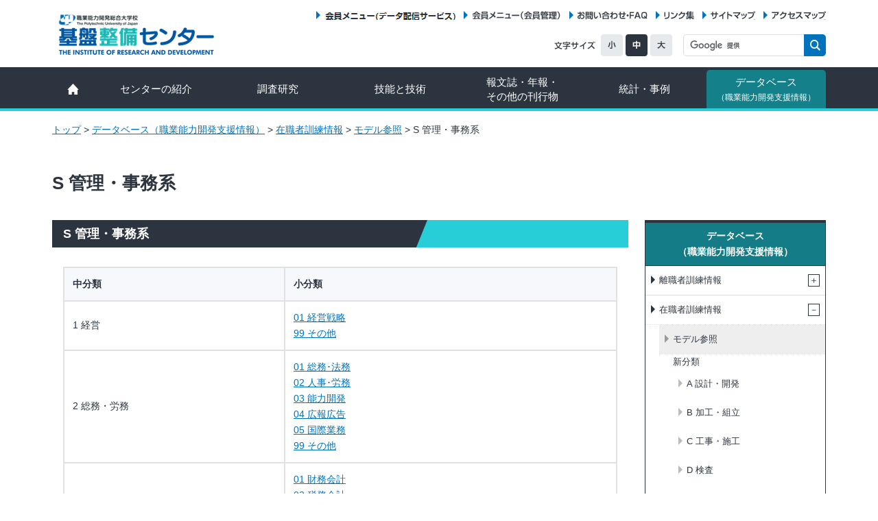

--- FILE ---
content_type: text/html; charset=UTF-8
request_url: https://www.tetras.uitec.jeed.go.jp/database/zaishokusha/model_reference/bunrui?cd=S
body_size: 29095
content:
<!DOCTYPE html>
<html>
<head>
	<meta charset="utf-8"/>	<meta name="viewport" content="width=1168">
	<!--[if IE]><meta http-equiv="X-UA-Compatible" content="IE=edge,chrome=1"><![endif]-->
	<meta name="keywords" content="基盤整備センター,基盤,整備,TETRAS,テトラス,職業能力開発ステーション,職業能力開発総合大学校,職業大,職業能力開発,能力開発,職業訓練,能力開発研究センター,技能と技術">
	<meta name="description" content="職業大基盤整備センターは、職業能力開発に関する調査研究・開発を実施し、その成果を広く発信しています。">
	<title>S 管理・事務系 | モデル参照 | 在職者訓練情報 | データベース（職業能力開発支援情報） | 基盤整備センター</title>
<link href="/favicon.ico?ver=0001" type="image/x-icon" rel="icon"/><link href="/favicon.ico?ver=0001" type="image/x-icon" rel="shortcut icon"/>
	<link rel="stylesheet" href="/css/common.css"/>	<link rel="stylesheet" href="/css/module.css"/>	<link rel="stylesheet" href="/css/top.css"/>
	<script src="/js/jquery.min.js"></script>	<script src="/js/jquery.cookie.js"></script>	<script src="/js/common.js"></script>	<script src="/js/footerFixed.js"></script>
		<link rel="stylesheet" href="/css/pages.css"/>	<link rel="stylesheet" href="/css/front.css"/>	<link rel="stylesheet" href="/css/paging_style.css"/>	<link rel="stylesheet" href="/css/common_completion.css"/>	<link rel="stylesheet" href="/css/timecolor.css"/>	
				<script src="/js/common_completion.js"></script>	
	<!--[if lt IE 9]><script src="/js/html5shiv.min.js"></script><![endif]-->

</head>
<body>

<script>
  (function(i,s,o,g,r,a,m){i['GoogleAnalyticsObject']=r;i[r]=i[r]||function(){
  (i[r].q=i[r].q||[]).push(arguments)},i[r].l=1*new Date();a=s.createElement(o),
  m=s.getElementsByTagName(o)[0];a.async=1;a.src=g;m.parentNode.insertBefore(a,m)
  })(window,document,'script','//www.google-analytics.com/analytics.js','ga');

  ga('create', 'UA-67533497-1', 'auto');
  ga('send', 'pageview');


  $('body').on('click',"a[href$='doc'],a[href$='docx'],a[href$='xls'],a[href$='xlsx'],a[href$='ppt'],a[href$='pptx'],a[href$='pdf'],a[href$='zip'],a[href$='lzh'],a[href$='txt'],a.gaEvent",function(){
    var path = $(this).attr('href');
    var file = path.replace( /.*\//, '' );
    ga('send', 'event', 'button', 'click', {'page': path,'title':file });
  });





</script>


<!-- Global site tag (gtag.js) - Google Analytics -->
<script async src="https://www.googletagmanager.com/gtag/js?id=G-WRWXBFS9X4"></script>
<script>
  window.dataLayer = window.dataLayer || [];
  function gtag(){dataLayer.push(arguments);}
  gtag('js', new Date());

  gtag('config', 'G-WRWXBFS9X4');
</script><meta http-equiv="content-language" content="ja">



<div id="db">
<div id="wrapper">
<!-- headwrap -->
<script type="text/javascript">
function redirect_member(){
        var ua1=document.URL;
        var dm1='https://'+document.domain+'/member';
        location.href=dm1;
}
</script>
<div id="gHeaderWrap">
	<!-- header -->
	<header id="gHeader" class="inner cf">
		<div class="logo">
			<!-- <h1><a href="/"><img src="/images/hd_logo.png" width="245" height="65" alt="基盤整備センター"/></a></h1> -->
			<h1><a href="/"><img src="/images/hd_logonew.png" width="245" height="65" alt="基盤整備センター"/></a></h1>
		</div>
		<div id="hdInfo" class="cf">
			<ul class="hdNav">
				<li class="nav06"><a href="javascript:redirect_member()">会員メニュー（データ配信サービス）</a></li>
				<li class="nav01"><a href="/database/teaching_material/member/">会員メニュー（会員管理）</a></li>
				<li class="nav04"><a href="/faq/">お問い合わせ・FAQ</a></li>
				<li class="nav02"><a href="/links/">リンク集</a></li>
				<li class="nav03"><a href="/sitemap/">サイトマップ</a></li>
				<li class="nav05"><a href="/about/access/">アクセスマップ</a></li>

								
			</ul>
			<div class="sizeChange cf">
				<div class="sizeTxt"><span>文字サイズ</span></div>
				<div><a href="javascript:void(0)" class="size_small"><span>小</span></a></div>
				<div><a href="javascript:void(0)" class="size_middle"><span>中</span></a></div>
				<div><a href="javascript:void(0)" class="size_large"><span>大</span></a></div>
			</div>
			<div class="hdSearch cf">
				<form action="/search/" id="cse-search-box">
					<input type="hidden" name="cx" value="017715554287458362684:lleq9xmw9mi">
					<input type="hidden" name="ie" value="UTF-8">
					<input type="text" name="q" class="input_search">
					<input type="submit" name="sa" value="検索" class="btnSearch">
				</form>
				<script type="text/javascript" src="https://www.google.com/coop/cse/brand?form=cse-search-box&lang=ja"></script>
			</div>
		</div>
	</header>
	<!-- //header -->
	<!-- nav -->
	<nav id="gNav">
		<ul class="cf inner">
			<li class="nav01"><a href="/"><span>HOME</span></a></li>
			<li class="nav02"><a href="/about/">センターの紹介</a></li>
			<li class="nav03"><a href="/research/outline/index">調査研究</a></li>
			<li class="nav04"><a href="/skill/">技能と技術</a></li>
			<li class="nav05"><a href="/publication/">報文誌・年報・<br>
			その他の刊行物</a></li>
			<li class="nav06"><a href="/statistics/">統計・事例</a></li>
			<li class="nav07"><a href="/database/">データベース<br>
			<span>（職業能力開発支援情報）</span></a></li>
		</ul>
	</nav>
	<!-- //nav -->
</div><!-- //headwrap -->
<!-- step -->
<div id="gPath" class="inner">
<ul>
<li><a href="/">トップ</a> &gt;</li>
<li><a href="/database/">データベース（職業能力開発支援情報）</a> &gt;</li>
<li><a href="/database/zaishokusha/">在職者訓練情報</a> &gt;</li>
<li><a href="/database/zaishokusha/model_reference/">モデル参照</a> &gt;</li>
<li>S 管理・事務系</li>
</ul>
</div>
<!-- //step -->
<div id="pageHead" class="inner">
<h1>S 管理・事務系</h1>
</div>
<!-- main -->
<div class="cf" id="gMain">
<!-- left -->
<div id="secondL">
<section class="sectBasic">
<div class="ttlBar">
<h2>S 管理・事務系</h2>
</div>
<table class="tbDetailData">
<tr>
<th class="w40p">中分類</th>
<th>小分類</th>
</tr>

<tr>
<td>1 経営</td>
<td>

	
<a href="/database/zaishokusha/model_reference/golink?root=S&amp;parent=1&amp;cd=01">01 経営戦略</a><!--
<a href=></a> --><br>

	
<a href="/database/zaishokusha/model_reference/golink?root=S&amp;parent=1&amp;cd=99">99 その他</a><!--
<a href=></a> --><br>



</td>
</tr>

<tr>
<td>2 総務・労務</td>
<td>

	
<a href="/database/zaishokusha/model_reference/golink?root=S&amp;parent=2&amp;cd=01">01 総務･法務</a><!--
<a href=></a> --><br>

	
<a href="/database/zaishokusha/model_reference/golink?root=S&amp;parent=2&amp;cd=02">02 人事･労務</a><!--
<a href=></a> --><br>

	
<a href="/database/zaishokusha/model_reference/golink?root=S&amp;parent=2&amp;cd=03">03 能力開発</a><!--
<a href=></a> --><br>

	
<a href="/database/zaishokusha/model_reference/golink?root=S&amp;parent=2&amp;cd=04">04 広報広告</a><!--
<a href=></a> --><br>

	
<a href="/database/zaishokusha/model_reference/golink?root=S&amp;parent=2&amp;cd=05">05 国際業務</a><!--
<a href=></a> --><br>

	
<a href="/database/zaishokusha/model_reference/golink?root=S&amp;parent=2&amp;cd=99">99 その他</a><!--
<a href=></a> --><br>



</td>
</tr>

<tr>
<td>3 経理</td>
<td>

	
<a href="/database/zaishokusha/model_reference/golink?root=S&amp;parent=3&amp;cd=01">01 財務会計</a><!--
<a href=></a> --><br>

	
<a href="/database/zaishokusha/model_reference/golink?root=S&amp;parent=3&amp;cd=02">02 税務会計</a><!--
<a href=></a> --><br>

	
<a href="/database/zaishokusha/model_reference/golink?root=S&amp;parent=3&amp;cd=03">03 管理会計</a><!--
<a href=></a> --><br>

	
<a href="/database/zaishokusha/model_reference/golink?root=S&amp;parent=3&amp;cd=99">99 その他</a><!--
<a href=></a> --><br>



</td>
</tr>

<tr>
<td>4 営業・マーケティング</td>
<td>

	
<a href="/database/zaishokusha/model_reference/golink?root=S&amp;parent=4&amp;cd=01">01 営業･マーケティング</a><!--
<a href=></a> --><br>

	
<a href="/database/zaishokusha/model_reference/golink?root=S&amp;parent=4&amp;cd=99">99 その他</a><!--
<a href=></a> --><br>



</td>
</tr>

<tr>
<td>5 物流・生産管理</td>
<td>

	
<a href="/database/zaishokusha/model_reference/golink?root=S&amp;parent=5&amp;cd=01">01 物流管理</a><!--
<a href=></a> --><br>

	
<a href="/database/zaishokusha/model_reference/golink?root=S&amp;parent=5&amp;cd=02">02 国際物流</a><!--
<a href=></a> --><br>

	
<a href="/database/zaishokusha/model_reference/golink?root=S&amp;parent=5&amp;cd=03">03 生産管理</a><!--
<a href=></a> --><br>

	
<a href="/database/zaishokusha/model_reference/golink?root=S&amp;parent=5&amp;cd=04">04 品質管理</a><!--
<a href=></a> --><br>

	
<a href="/database/zaishokusha/model_reference/golink?root=S&amp;parent=5&amp;cd=99">99 その他</a><!--
<a href=></a> --><br>



</td>
</tr>

<tr>
<td>6 健康・福祉</td>
<td>

	
<a href="/database/zaishokusha/model_reference/golink?root=S&amp;parent=6&amp;cd=01">01 ライフプラン</a><!--
<a href=></a> --><br>

	
<a href="/database/zaishokusha/model_reference/golink?root=S&amp;parent=6&amp;cd=02">02 健康管理</a><!--
<a href=></a> --><br>

	
<a href="/database/zaishokusha/model_reference/golink?root=S&amp;parent=6&amp;cd=03">03 福祉</a><!--
<a href=></a> --><br>

	
<a href="/database/zaishokusha/model_reference/golink?root=S&amp;parent=6&amp;cd=99">99 その他</a><!--
<a href=></a> --><br>



</td>
</tr>

<tr>
<td>7 安全衛生</td>
<td>

	
<a href="/database/zaishokusha/model_reference/golink?root=S&amp;parent=7&amp;cd=01">01 安全管理</a><!--
<a href=></a> --><br>

	
<a href="/database/zaishokusha/model_reference/golink?root=S&amp;parent=7&amp;cd=02">02 衛生管理</a><!--
<a href=></a> --><br>

	
<a href="/database/zaishokusha/model_reference/golink?root=S&amp;parent=7&amp;cd=99">99 その他</a><!--
<a href=></a> --><br>



</td>
</tr>

<tr>
<td>9 関連</td>
<td>

	
<a href="/database/zaishokusha/model_reference/golink?root=S&amp;parent=9&amp;cd=01">01 業種別モデル</a><!--
<a href=></a> --><br>

	
<a href="/database/zaishokusha/model_reference/golink?root=S&amp;parent=9&amp;cd=99">99 その他</a><!--
<a href=></a> --><br>



</td>
</tr>




</table>
</section>
</div>
<!-- //left -->
<!-- right -->
<aside id="secondR">
<div class="lNav">
<div class="level1"><a href="/database/">データベース<br>（職業能力開発支援情報）</a></div>
<ul class="level2">
    <li><div class="ptoggle"><a href="/database/rishokusha/">離職者訓練情報</a><span></span></div>
        <ul class="level3">
            <li><a href="/database/rishokusha/rishokusha_curriculum_model/">離職者訓練カリキュラムモデル</a>
                <ul class="level4">
                    <li><a href="/database/rishokusha/rishokusha_curriculum_model/guide">ご利用方法</a></li>
                    <li><a href="/database/rishokusha/rishokusha_curriculum_model/technical_metal/">テクニカルメタルワーク科</a></li>
                    <li><a href="/database/rishokusha/rishokusha_curriculum_model/metal/">金属加工科</a></li>
                    <li><a href="/database/rishokusha/rishokusha_curriculum_model/structural_weld/">構造物溶接科</a></li>
                    <li><a href="/database/rishokusha/rishokusha_curriculum_model/painstaking_plate/">精密板金科</a></li>
                    <li><a href="/database/rishokusha/rishokusha_curriculum_model/cad_cam/">CAD/CAM技術科</a></li>
                    <li><a href="/database/rishokusha/rishokusha_curriculum_model/technical_ope/">テクニカルオペレーション科</a></li>
                    <li><a href="/database/rishokusha/rishokusha_curriculum_model/digital/">デジタル機械設計科</a></li>
                    <li><a href="/database/rishokusha/rishokusha_curriculum_model/equipment/">設備保全サービス科</a></li>
                    <li><a href="/database/rishokusha/rishokusha_curriculum_model/machine/">機械加工技術科</a></li>
                    <li><a href="/database/rishokusha/rishokusha_curriculum_model/control_tech/">生産管理技術科</a></li>
                    <li><a href="/database/rishokusha/rishokusha_curriculum_model/cad_manufacturing/">CADものづくりサポート科</a></li>
                    
                    <li><a href="/database/rishokusha/rishokusha_curriculum_model/make_system/">生産システム技術科</a></li>
                    <li><a href="/database/rishokusha/rishokusha_curriculum_model/smart_make/">スマート生産サポート科</a></li>
                    <li><a href="/database/rishokusha/rishokusha_curriculum_model/smart_make_r3/">スマート生産サポート科(令和3年度版)</a></li>
                    <li><a href="/database/rishokusha/rishokusha_curriculum_model/integration/">組込みマイコン技術科</a></li>
                    <li><a href="/database/rishokusha/rishokusha_curriculum_model/power_electronics/">パワーエレクトロニクス技術科</a></li>
                    <li><a href="/database/rishokusha/rishokusha_curriculum_model/iot_system/">IoTシステム技術科</a></li>
                    <li><a href="/database/rishokusha/rishokusha_curriculum_model/smart_eco/">スマートエコシステム科</a></li>
                    <li><a href="/database/rishokusha/rishokusha_curriculum_model/ele_communications/">電気・通信施工技術科</a></li>
                    <li><a href="/database/rishokusha/rishokusha_curriculum_model/ele_equipment/">電気設備技術科</a></li>
                    <li><a href="/database/rishokusha/rishokusha_curriculum_model/factory/">工場管理技術科</a></li>
                    
                    <li><a href="/database/rishokusha/rishokusha_curriculum_model/building/">ビル管理技術科</a></li>
                    <li><a href="/database/rishokusha/rishokusha_curriculum_model/building_equipment/">建築設備施工科</a></li>
                    <li><a href="/database/rishokusha/rishokusha_curriculum_model/rc_construction/">RC造施工技術科</a></li>
                    <li><a href="/database/rishokusha/rishokusha_curriculum_model/house_construction/">住宅施工技術科</a></li>
                    <li><a href="/database/rishokusha/rishokusha_curriculum_model/house_reform/">住宅リフォーム技術科</a></li>
                    <li><a href="/database/rishokusha/rishokusha_curriculum_model/house_check/">住宅診断サービス科</a></li>
                    <li><a href="/database/rishokusha/rishokusha_curriculum_model/house_environment/">住環境計画科</a></li>
                    
                </ul>
            </li>
            
            
            <li><a href="/database/rishokusha/work_and_subject/">仕事と教科の関係</a></li>
            
            
            <li><a href="/database/rishokusha/tanjikan_curriculum_model/">短時間訓練用カリキュラムモデル</a>
                <ul class="level4">
                    <li><a href="/database/rishokusha/tanjikan_curriculum_model/guide">ご利用方法</a></li>
                    <li><a href="/database/rishokusha/tanjikan_curriculum_model/mfg_support/">ものづくりサポート科</a></li>
                    <li><a href="/database/rishokusha/tanjikan_curriculum_model/sheet_metal/">シートメタルワーク科</a></li>
                    
                    <li><a href="/database/rishokusha/tanjikan_curriculum_model/ele_cad/">電気ＣＡＤ科</a></li>
                    <li><a href="/database/rishokusha/tanjikan_curriculum_model/mgmt_network/">生産管理ネットワーク科</a></li>
                    
                    <li><a href="/database/rishokusha/tanjikan_curriculum_model/building_support/">たてものサポート科</a></li>
                    <li><a href="/database/rishokusha/tanjikan_curriculum_model/house_inspection/">住宅点検科</a></li>
                </ul>
            </li>


            <li><a href="/database/rishokusha/system_unit_txt/">システム・ユニット訓練テキスト</a>
                <ul class="level4">
                    <li><a href="/database/rishokusha/system_unit_txt/machine/">M 機械系</a></li>
                    <li><a href="/database/rishokusha/system_unit_txt/electric/">E 電気・電子系</a></li>
                    <li><a href="/database/rishokusha/system_unit_txt/information/">I 情報系</a></li>
                    <li><a href="/database/rishokusha/system_unit_txt/live/">H 居住系</a></li>
                    <li><a href="/database/rishokusha/system_unit_txt/management/">S 管理系</a></li>
                    <li><a href="/database/rishokusha/system_unit_txt/other/">Y その他</a></li>
                </ul>
            </li>

            
            <li><a href="/database/rishokusha/curriculum_model_all/">システム・ユニット訓練カリキュラム情報一覧</a></li>
            
            
             <li><a href="/database/rishokusha/assignment/">離職者訓練用訓練課題</a>
                <ul class="level4">
                    <li><a href="/database/rishokusha/assignment/machine">機械系</a></li>
                    <li><a href="/database/rishokusha/assignment/electric">電気・電子系</a></li>
                    <li><a href="/database/rishokusha/assignment/live">居住系</a></li>
                </ul>
            </li>
            
             <li><a href="/database/rishokusha/system_subsystem_all/">システム一覧・サブシステム一覧</a>
                <ul class="level4">
                    <li><a href="/database/rishokusha/system_subsystem_all/guide">ご利用方法</a></li>
                </ul>
            </li>
            
            
                        <li><a href="/database/rishokusha/classified_list/">カリキュラムモデル分類表</a>
                <ul class="level4">
                    <li><a href="/database/rishokusha/classified_list/result_system?major=M">機械系</a></li>
                    <li><a href="/database/rishokusha/classified_list/result_system?major=E">電気・電子系</a></li>
                    <li><a href="/database/rishokusha/classified_list/result_system?major=I">情報・通信系</a></li>
                    <li><a href="/database/rishokusha/classified_list/result_system?major=H">居住系</a></li>
                    <li><a href="/database/rishokusha/classified_list/result_system?major=S">管理・事務系</a></li>
                    <li><a href="/database/rishokusha/classified_list/result_system?major=Y">その他</a></li>
                 </ul>
            </li>
            
            
			                        <li><a href="/database/rishokusha/unit_all_search/">ユニットシート一覧・検索</a>
			                <ul class="level4">
                <li><a href="/database/rishokusha/unit_all_search/guide">ご利用方法</a></li>
                </ul>
            </li>


            <li><a href="/database/rishokusha/system_unit_outline/">離職者訓練におけるシステム・ユニット訓練の概要</a>
			        </ul>
    </li>

    <li><div class="ptoggle"><a href="/database/zaishokusha/">在職者訓練情報</a><span></span></div>
        <ul class="level3">
            <li><a href="/database/zaishokusha/model_reference/">モデル参照</a>
                <ul class="level4">
                    <li>新分類</li>
                    <li><a href="/database/zaishokusha/model_reference/a/">A 設計・開発</a></li>
                    <li><a href="/database/zaishokusha/model_reference/b/">B 加工・組立</a></li>
                    <li><a href="/database/zaishokusha/model_reference/c/">C 工事・施工</a></li>
                    <li><a href="/database/zaishokusha/model_reference/d/">D 検査</a></li>
                    <li><a href="/database/zaishokusha/model_reference/x/">X 保全・管理</a></li>
                    <li><a href="/database/zaishokusha/model_reference/z/">Z 教育・安全</a></li>
                    <li>旧分類</li>
                    <li><a href="/database/zaishokusha/model_reference/bunrui?cd=M">M 機械系</a></li>
                    <li><a href="/database/zaishokusha/model_reference/bunrui?cd=E">E 電気・電子系</a></li>
                    <li><a href="/database/zaishokusha/model_reference/bunrui?cd=H">H 居住系</a></li>
                    <li><a href="/database/zaishokusha/model_reference/bunrui?cd=I">I 情報・通信系</a></li>
                    <li><a href="/database/zaishokusha/model_reference/bunrui?cd=S">S 管理・事務系</a></li>
                    <li>リーダー養成コースモデル</li>
                    <li><a href="/database/zaishokusha/model_reference/leader_courses?cd=M">M 機械系</a></li>
                    <li><a href="/database/zaishokusha/model_reference/leader_courses?cd=E">E 電気・電子系</a></li>
                    <li><a href="/database/zaishokusha/model_reference/leader_courses?cd=H">H 居住系</a></li>
                    <li><a href="/database/zaishokusha/model_reference/leader_courses?cd=I">I 情報・通信系</a></li>
                </ul>
            </li>
            <li><a href="/database/zaishokusha/model_search/">モデル検索</a>
                <ul class="level4">
                    <li><a href="/database/zaishokusha/model_search/guide">ご利用方法</a></li>
                </ul>
            </li>
            <li><a href="/database/teaching_material/">教材作成支援情報</a>
                <ul class="level4">
                    <li><a href="/database/teaching_material/guide">ご利用方法</a></li>
                    <li><a href="/database/teaching_material/member/">会員管理</a></li>
                </ul>
            </li>
            <li><a href="/database/zaishokusha/support_tool/">ものづくりIT訓練カリキュラム活用支援ツール</a>
            </li>
        </ul>
    </li>

    <li><div class="ptoggle"><a href="/database/standard/outline">学卒者訓練情報</a><span></span></div>
        <ul class="level3">
            <li><a href="/database/subject_info/">学科別情報</a>
                <ul class="level4">
                    <li><a href="/database/subject_info/make_tech/">生産技術科</a></li>
                    <li><a href="/database/subject_info/energy/">電気エネルギー制御科</a></li>
                    <li><a href="/database/subject_info/electronic_info/">電子情報技術科</a></li>
                    <li><a href="/database/subject_info/live/">住居環境科</a></li>
                    <li><a href="/database/subject_info/construction/">建築科</a></li>
                    <li><a href="/database/subject_info/make_machine/">生産機械システム技術科</a></li>
                    <li><a href="/database/subject_info/make_energy/">生産電気システム技術科</a></li>
                    <li><a href="/database/subject_info/make_electronic/">生産電子情報システム技術科</a></li>
                    <li><a href="/database/subject_info/construction_system/">建築施工システム技術科</a></li>
                </ul>
            </li>
            <li><a href="/database/standard/">標準カリキュラム検索</a>
                <ul class="level4">
                    <li><a href="/database/standard/guide">ご利用方法</a></li>
                    <li><a href="/database/standard/info_all">情報提供一覧</a></li>

                </ul>
            </li>
            <li><a href="/database/senmon_ouyou_katei_kadai/">課題情報検索概要</a>
                <ul class="level4">
                    <li><a href="/database/senmon_ouyou_katei_kadai/search_kadaijyouhou/">課題情報検索</a></li>
                    <li><a href="/database/senmon_ouyou_katei_kadai/search_kadaijyouhou/guide">ご利用方法</a></li>
                </ul>
            </li>
        <li><a href="/database/download/">学卒者訓練関連情報ダウンロード</a></li>
        </ul>
    </li>

    <li><div class="ptoggle"><a href="/database/search_all/">カリキュラムモデル全体検索</a><span></span></div>
        <ul class="level3">
            <li><a href="/database/search_all/">離職者・在職者・学卒者訓練カリキュラムモデル全体検索</a></li>
        </ul>
    </li>

    <li><a href="/database/job_card/">ジョブ・カード制度 モデルカリキュラム集（有期実習型訓練）</a></li>


    <li><div class="subCat toggle">訓練基準</div>
        <ul class="level3">
            <li><a href="/database/futsuu/">普通職業訓練</a>
                <ul class="level4">
                    <li><a href="/database/futsuu/guide">概要／ご利用方法</a></li>
                    <li><a href="/database/futsuu/info_all">情報提供一覧</a>
                    <!--	<ul class="level5">
                     		<li><a href="/database/futsuu/info_all/status_stop">一覧の一部ダウンロード停止について</a></li>
                     	</ul>   -->
                     </li>
                </ul>
                
            </li>
            <li><a href="/database/senmon_ouyou_katei_high/">高度職業訓練</a>
                <ul class="level4">
                    <li><a href="/database/senmon_ouyou_katei_high/guide">概要／ご利用方法</a></li>
                    <li><a href="/database/senmon_ouyou_katei_high/info_all">情報提供一覧</a></li>
                </ul>
            </li>
        </ul>


<li><div class="ptoggle"><a href="/database/textbook_search/">教科書使用状況</a><span></span></div>
<ul class="level3">
<li><a href="/database/textbook_search/subject/">学科別検索</a>
<ul class="level4">
<li><a href="/database/textbook_search/subject/guide">ご利用方法</a></li>
</ul>
</li>
<li><a href="/database/textbook_search/publisher/">出版社別・書籍名別検索</a>
<ul class="level4">
<li><a href="/database/textbook_search/publisher/guide">ご利用方法</a></li>
</ul>
</li>
<li><a href="/database/textbook_search/publisher_all/">調査協力出版社情報</a></li>
</ul>
</li>

    <li><div class="ptoggle"><a href="/noukai/index.shtml" target="_blank">能力開発機関・<br>能力開発コース情報</a><span></span></div>
        <ul class="level3">
            <li><a href="/noukai/wp4/wp4_1.php" target="_blank">能力開発機関情報</a></li>
            <li><a href="/noukai/wp5/wp5_1.php" target="_blank">能力開発コース情報</a></li>
        </ul>
    </li>


</div>	<ul class="listBns">
<!--		<li><a href="/RegisterMailMagazines/index"><img src="/app/webroot/images/bn_mm.png" width="264" height="60" alt="メールマガジン配信申込"/></a></li> -->

<!-- メルマガ登録ページ用バナー -->
		<li><a href="/RegisterMailMagazines/index"><img src="/webroot/images/bn_mm.png" width="264" height="60" alt="メールマガジン配信申込"/></a></li>

<!-- PTUフォーラム用バナー -->
<BR>
		<li><a href="https://www.uitec.jeed.go.jp/kiban/research/"><img src="/webroot/images/ptu_forum.png" width="264" height="60" alt="PTUフォーラム"/></a></li>


<!--		<li><a href="/Questionnaires/index"><img src="/app/webroot/images/bn_enq.png" width="264" height="60" alt="アンケートはこちら"/></a></li>
	</ul>

	<div><span style="color:red;font-weight:bold;"> <center>アンケート実施中</span></center></div>
-->
</aside>
<!-- //right -->
</div>
<!-- //main -->
<!-- footer -->
<div class="pageTop inner"><a href="#wrapper">ページのトップに戻る</a></div>
<footer id="gFooter">
<div class="inner">
<div class="ftLeft">
<ul class="ftNav">
<li><a href="/faq/">お問い合わせ・FAQ</a></li>
<li><a href="/sitemap/">サイトマップ</a></li>
<li><a href="/about/access/">アクセスマップ</a></li>
<li><a href="/about_site/">当サイトについて</a></li>
<li><a href="/accessibility/">アクセシビリティポリシー</a></li>
<li><a href="/privacy/">個人情報の取り扱いについて</a></li>
<li><a href="/disclaimer/">著作権・免責・リンク</a></li>
</ul>
</div>
<div class="address">
<address>
独立行政法人高齢・障害・求職者雇用支援機構　職業能力開発総合大学校<br>
<span class="name"><em>基盤整備センター</em><br>
〒187-0035 東京都小平市小川西町2-32-1<br>
FAX.042-348-5098<br>
<ul class="ftNavi">
<li><a href="/about/access/call_list">基盤整備センター内電話番号一覧</a></li>
</ul>
</span>
</address>
</div>
</div>
<p class="copyright">Copyright(C) The Institute of Research and Development. All rights reserved.</p>
</footer>
<!-- //footer -->
</div>
</div>



</body>
</html>


--- FILE ---
content_type: text/css
request_url: https://www.tetras.uitec.jeed.go.jp/css/common.css
body_size: 10506
content:
@charset "UTF-8";
/********************************************************* reset*/
html, body, p, li, dl, dt, dd, blockquote, td, form {
  margin: 0;
  padding: 0;
}

h1, h2, h3, h4, h5, h6 {
  margin: 0;
  padding: 0;
  font-size: 100%;
}

ul, ol {
  list-style: none outside none;
  margin: 0;
  padding: 0;
}

address, em, code, cite, dfn, var, optgroup {
  font-style: normal;
}

caption, th {
  font-style: normal;
  font-weight: normal;
  margin: 0;
  padding: 0;
  text-align: left;
}

img {
  border: none;
  vertical-align: bottom;
}

table {
  border-collapse: collapse;
  border-spacing: 0;
  font-size: 100%;
  line-height: inherit;
}

input, select, textarea {
  font-size: inherit;
  font-family: inherit;
}

fieldset {
  border: none;
  margin: 0;
  padding: 0;
}

article, aside, dialog, figure, footer, header,
hgroup, nav, section {
  display: block;
  margin: 0;
  padding: 0;
}


/********************************************************* base*/
body {
  -webkit-text-size-adjust: 100%;
  font-family: "メイリオ", Meiryo, "ヒラギノ角ゴ Pro W3", "Hiragino Kaku Gothic Pro", "ＭＳ Ｐゴシック", Verdana, Arial, Helvetica, sans-serif;
  color: #2c353f;
  line-height: 1.7;
  background-color: #fff;
}
body.large {
  font-size: 113%;
}
body.small {
  font-size: 88%;
}

a:link,
a:visited {
  color: #2c353f;
  text-decoration: none;
}

.inner {
  width: 1128px;
  margin: 0 auto;
}




/********************************************************* header*/
#gHeader {
  padding: 16px 0;
  position: relative;
}
#gHeader .logo {
  float: left;
}

#hdInfo {
  float: right;
  padding-top: 34px;
}
#hdInfo .hdNav {
  position: absolute;
  right: 0;
  top: 16px;
  font-size: 1px;
  line-height: 1;
}
#hdInfo li {
  display: inline-block;
  padding-left: 12px;
  background: url(/images/icon_arrow01.png) no-repeat;
  margin-left: 12px;
}
#hdInfo a {
  display: block;
  text-indent: 100%;
  white-space: nowrap;
  overflow: hidden;
  -webkit-transition: opacity 0.3s ease;
  -moz-transition: opacity 0.3s ease;
  -ns-transition: opacity 0.3s ease;
  -o-transition: opacity 0.3s ease;
  transition: opacity 0.3s ease;
}
#hdInfo a:hover {
  opacity: .7;
}
#hdInfo .nav01 a {
  background: url(/images/hdnav_01.png);
  width: 130px;
  height: 13px;
}
#hdInfo .nav02 a {
  background: url(/images/hdnav_02.png);
  width: 44px;
  height: 13px;
}
#hdInfo .nav03 a {
  background: url(/images/hdnav_03.png);
  width: 65px;
  height: 13px;
}
#hdInfo .nav04 a {
  background: url(/images/hdnav_04.png);
  width: 102px;
  height: 13px;
}
#hdInfo .nav05 a {
  background: url(/images/hdnav_05.png);
  width: 79px;
  height: 13px;
}

#hdInfo .nav06 a {
  background: url(/images/hdnav_06.png);
  width: 191px;
  height: 13px;
}


.sizeChange {
  float: left;
  margin-right: 16px;
}
.sizeChange > div {
  margin-left: 4px;
  float: left;
}
.sizeChange a {
  display: block;
  -webkit-transition: opacity 0.3s ease;
  -moz-transition: opacity 0.3s ease;
  -ns-transition: opacity 0.3s ease;
  -o-transition: opacity 0.3s ease;
  transition: opacity 0.3s ease;
}
.sizeChange a:hover {
  opacity: .7;
}
.sizeChange span {
  display: none;
}
.sizeChange .sizeTxt {
  background: url(/images/fs_txt.gif) no-repeat;
  width: 60px;
  height: 12px;
  margin: 10px 4px 0 0;
}
.sizeChange .size_small {
  background: url(/images/fs_small.png) no-repeat;
  width: 32px;
  height: 32px;
}
.sizeChange .size_middle {
  background: url(/images/fs_middle.png) no-repeat;
  width: 32px;
  height: 32px;
}
.sizeChange .size_large {
  background: url(/images/fs_large.png) no-repeat;
  width: 32px;
  height: 32px;
}
.sizeChange .active {
  background-position: 0 -32px;
}

.hdSearch {
  float: right;
}
.hdSearch .input_search {
  float: left;
  display: block;
  width: 176px;
  border-radius: 5px 0 0 5px;
  box-sizing: border-box;
  height: 32px;
  line-height: 32px;
  padding: 0 8px !important;
  border-left: 1px solid #ddd !important;
  border-right: none !important;
  border-bottom: 1px solid #ddd !important;
  border-top: 1px solid #ddd !important;
}
.hdSearch .input_search:focus {
  background-color: #eee !important;
  outline: none;
}
.hdSearch .btnSearch {
  float: right;
  display: block;
  background: url(/images/icon_search.png) no-repeat center center #0073bd;
  width: 32px;
  height: 32px;
  border: none;
  text-indent: -9999em;
  border-radius: 0 5px 5px 0;
  -webkit-transition: background-color 0.3s ease;
  -moz-transition: background-color 0.3s ease;
  -ns-transition: background-color 0.3s ease;
  -o-transition: background-color 0.3s ease;
  transition: background-color 0.3s ease;
  cursor: pointer;
}
.hdSearch .btnSearch:hover, .hdSearch .btnSearch:focus {
  background-color: #27cdd7;
}

/********************************************************* nav*/
#gNav {
  background-color: #2c353f;
  border-bottom: 4px solid #27cdd7;
  padding-top: 4px;
}
#gNav li {
  float: left;
  margin-left: 4px;
  width: 174px;
  display: table;
}
#gNav li.nav01 {
  width: 60px;
  margin-left: 0;
}
#gNav .nav01 a {
  background: url(/images/gnav_01.png) no-repeat center center;
}
#gNav .nav01 a span {
  display: none;
}
#gNav .nav07 a span {
  font-size: 82%;
}
#gNav a {
  color: #fff;
  vertical-align: middle;
  display: table-cell;
  -webkit-transition: background-color 0.3s ease;
  -moz-transition: background-color 0.3s ease;
  -ns-transition: background-color 0.3s ease;
  -o-transition: background-color 0.3s ease;
  transition: background-color 0.3s ease;
  height: 56px;
  text-align: center;
  font-size: 94%;
  line-height: 1.4;
  border-radius: 5px 5px 0 0;
}
#gNav a:hover {
  background-color: #14818a;
}

#home #gNav .nav01 a {
  background-color: #14818a;
}

#about #gNav .nav02 a {
  background-color: #14818a;
}

#research #gNav .nav03 a {
  background-color: #14818a;
}

#skill #gNav .nav04 a {
  background-color: #14818a;
}

#publication #gNav .nav05 a {
  background-color: #14818a;
}

#statistics #gNav .nav06 a {
  background-color: #14818a;
}

#db #gNav .nav07 a {
  background-color: #14818a;
}

/********************************************************* main*/
#gMain {
  width: 1128px;
  margin: 0 auto;
  padding-bottom: 56px;
}

#gPath {
  padding: 16px 0 44px 0;
  font-size: 88%;
}
#gPath li {
  display: inline;
}
#gPath a {
  color: #0073bd;
  text-decoration: underline;
}
#gPath a:hover {
  text-decoration: none;
  color: #27cdd7;
}

#pageHead {
  margin-bottom: 32px;
}
#pageHead h1 {
  font-size: 163%;
}

/********************************************************* onecol*/
/********************************************************* left*/
#secondL {
  width: 840px;
  float: left;
}

/********************************************************* right*/
#secondR {
  width: 264px;
  float: right;
}

.areaSecSide {
  margin-bottom: 32px;
}

.listSide {
  padding: 0 8px;
  font-size: 82%;
}
.listSide li {
  border-bottom: 1px dashed #ccc;
  padding-bottom: 16px;
  margin-bottom: 16px;
}
.listSide li:last-child {
  border-bottom: none;
  padding: 0;
  margin-bottom: 0;
}

.listBns li {
  margin-bottom: 4px;
}
.listBns li:last-child {
  margin-bottom: 0;
}
.listBns a {
  display: block;
  background-color: #0073bd;
  -webkit-transition: background-color 0.3s ease;
  -moz-transition: background-color 0.3s ease;
  -ns-transition: background-color 0.3s ease;
  -o-transition: background-color 0.3s ease;
  transition: background-color 0.3s ease;
}
.listBns a:hover {
  background-color: #27cdd7;
}

.noticeMessage {
  width: 1128px;
  margin: 0 auto;
  font-size: 88%;
  text-align: right;
  margin-bottom: 8px;
}

/********************************************************* footer*/
.pageTop {
  font-size: 88%;
  text-align: right;
  margin-bottom: 8px;
}
.pageTop a {
  background: url(/images/icon_arrow01_top.png) no-repeat left center;
  padding-left: 18px;
  color: #0073bd;
}

.sectBasic .pageTop {
  margin-top: 24px;
}

#gFooter {
  clear: both;
  background-color: #2c353f;
  color: #fff;
  padding: 26px 0;
  font-size: 75%;
}
#gFooter .inner {
  display: table;
}
#gFooter .inner > div {
  display: table-cell;
  vertical-align: middle;
}
#gFooter .address {
  text-align: right;
}

.ftLeft {
  width: 50%;
}

.ftNav {
  margin-top: 1.6em;
}
.ftNav li {
  display: inline-block;
  margin: 8px 16px 0 0;
}
.ftNav a {
  color: #fff;
  background: url(/images/icon_arrow02.png) no-repeat 0 center;
  padding-left: 12px;
}
.ftNav a:hover {
  text-decoration: underline;
}

.ftNavi li {
  display: inline-block;
}
.ftNavi a {
  color: #fff;
  background: url(/images/icon_arrow02.png) no-repeat 0 center;
  padding-left: 12px;
}
.ftNavi a:hover {
  text-decoration: underline;
}

/********************************************************* hover*/
.hover {
  -webkit-transition: opacity 0.3s ease;
  -moz-transition: opacity 0.3s ease;
  -ns-transition: opacity 0.3s ease;
  -o-transition: opacity 0.3s ease;
  transition: opacity 0.3s ease;
}
.hover:hover {
  opacity: .7;
}

/********************************************************* link manage */
.sectBasic a,
.listSrhResult a,
.listSide a,
.listNewsAll a,
.listImpAll a,
.listDL a,
.areaSrhResult .tbDetailData a,
#apo {
  color: #0073bd;
  text-decoration: underline;
}
.sectBasic a:hover,
.listSrhResult a:hover,
.listSide a:hover,
.listNewsAll a:hover,
.listImpAll a:hover,
.listDL a:hover,
.areaSrhResult .tbDetailData a:hover,
#apo:hover {
  text-decoration: none;
  color: #27cdd7;
}

/********************************************************* common parts*/
.txtC {
  text-align: center;
}

.txtR {
  text-align: right;
}

.txtL {
  text-align: left;
}

.w05p {
  width: 5%;
}

.w06p {
  width: 6%;
}

.w07p {
  width: 7%;
}

.w08p {
  width: 8%;
}

.w09p {
  width: 9%;
}

.w10p {
  width: 10%;
}

.w11p {
  width: 11%;
}

.w12p {
  width: 12%;
}

.w13p {
  width: 13%;
}

.w14p {
  width: 14%;
}

.w15p {
  width: 15%;
}

.w20p {
  width: 20%;
}

.w25p {
  width: 25%;
}

.w30p {
  width: 30%;
}

.w33p {
  width: 33%;
}

.w35p {
  width: 35%;
}

.w40p {
  width: 40%;
}

.w45p {
  width: 45%;
}

.w50p {
  width: 50%;
}

.w100p {
  width: 100% !important;
}

.wAuto {
  width: auto !important;
}

.mb8 {
  margin-bottom: 8px;
}

.mb16 {
  margin-bottom: 16px;
}

.mb32 {
  margin-bottom: 32px;
}

/********************************************************* clearfix*/
.cf:before, .cf:after {
  content: "";
  display: table;
}

.cf:after {
  clear: both;
}

.cf {
  zoom: 1;
}

.blue {
  color: #0073bd;
  text-decoration: underline;
  text-decoration-color: #0073bd;
}



--- FILE ---
content_type: text/css
request_url: https://www.tetras.uitec.jeed.go.jp/css/top.css
body_size: 5197
content:
/********************************************************* mainvisual*/
#topCover {
  margin-bottom: 16px;
/*  margin-bottom: 30px; */
}

#mainVisual {
  background: url(/images/img_main_s.jpg) no-repeat center center #f2feff;
  height: 320px;
/*  background: url(/images/img_main.jpg) no-repeat center center #f2feff;
  height: 540px; */
}
#mainVisual .inner {
  text-align: center;
}
#mainVisual .logo {
  margin-top: 2px;
/*  margin-top: 10px; */
}
#mainVisual .lead {
  padding: 6px 0 0 0;
/*  padding: 85px 0 8px 0; */
  /*padding: 8px 0;*/
}

.areaTopBns {
  height: 60px;
  background: url(/images/bg_tiltline.gif);
  text-align: center;
  position: relative;
}
.areaTopBns ul {
  position: absolute;
  bottom: 20px;
  width: 100%;
  font-size: 94%;
  letter-spacing: 1px;
  line-height: 1.2;
}
.areaTopBns li {
  display: inline-block;
  margin: 0 12px;
  min-width: 250px;
  box-sizing: border-box;
  border: 1px solid #fff;
}
.areaTopBns a {
  display: table;
  width: 100%;
  height: 60px;
/*  height: 80px; */
  padding: 8px 16px 8px 8px;
  box-sizing: border-box;
  color: #fff;
  text-decoration: none;
  background-color: #0073bd;
  -webkit-transition: background-color 0.3s ease;
  -moz-transition: background-color 0.3s ease;
  -ns-transition: background-color 0.3s ease;
  -o-transition: background-color 0.3s ease;
  transition: background-color 0.3s ease;
}
.areaTopBns a:hover {
  background-color: #27cdd7;
}
.areaTopBns a > span {
  display: table-cell;
  vertical-align: middle;
  text-align: left;
  padding-left: 16px;
}
.areaTopBns a .ico {
  padding: 0 16px 0 8px;
  width: 30px;
  text-align: center;
  border-right: 1px solid #fff;
}
.areaTopBns a .ico img {
  width: 30px;
  height: auto;
}

.ribbon {
  position: relative;
}
.ribbon:before {
  z-index: 2;
  content: '';
  background: url(/images/icon_ribbon.png) no-repeat;
  background-size: auto 15px;
  width: 33px;
  height: 15px;
  position: absolute;
  left: 8px;
  top: -3px;
}

.oldTop #mainVisual {
  height: 260px;
}
.oldTop #mainVisual .lead {
  padding: 8px 0;
}
.oldTop .areaTopBns {
  height: 30px;
}
.oldTop .areaTopBns ul {
  bottom: 10px;
}
.oldTop .areaTopBns a {
  height: 60px;
}

/********************************************************* left*/
#topInfo {
  float: left;
  width: 532px;
  margin-right: 34px;
}

#areaImportant {
  margin-bottom: 30px;
}
#areaImportant .ttl:before {
  background-color: #e31357;
}
#areaImportant time {
  color: #e31357;
}

#areaNews {
  margin-bottom: 30px;
}

.listNews {
  padding: 0 8px;
}
.listNews li {
  margin-bottom: 16px;
  display: table;
}
.listNews time {
  display: table-cell;
  vertical-align: top;
  width: 120px;
  color: #0073bd;
  font-weight: bold;
}
.listNews p {
  display: table-cell;
  vertical-align: top;
}
.listNews a:hover {
  text-decoration: underline;
}

/********************************************************* center*/
#quickAccess {
  float: left;
  width: 264px;
}

.listQuick {
  font-size: 82%;
  margin-left: -8px;
}
.listQuick li {
  float: left;
  margin: 0 0 8px 8px;
}
.listQuick a {
  background-color: #0073bd;
  padding: 8px 16px;
  color: #fff;
  display: inline-block;
  border-radius: 5px;
  -webkit-transition: background-color 0.3s ease;
  -moz-transition: background-color 0.3s ease;
  -ns-transition: background-color 0.3s ease;
  -o-transition: background-color 0.3s ease;
  transition: background-color 0.3s ease;
}
.listQuick a:hover {
  background-color: #27cdd7;
}
.listQuick a.rv {
  background-color: #27cdd7;
}
.listQuick a.rv:hover {
  background-color: #0073bd;
}

/********************************************************* right*/
#topAside {
  float: right;
  width: 264px;
}

.boxMiniInfo {
  padding: 12px;
  border: 1px solid #e31357;
  color: #e31357;
  background-color: #fcf3ed;
  margin-bottom: 16px;
  font-weight: bold;
  font-size: 82%;
}

.areaPickUp {
  margin-bottom: 16px;
}
.areaPickUp h2 {
  margin-bottom: 8px;
}

.listPickUp {
  font-size: 88%;
}
.listPickUp li {
  margin-bottom: 4px;
}
.listPickUp li:last-child {
  margin-bottom: 0;
}
.listPickUp a {
  display: block;
  border: 1px solid #0073bd;
  background-color: #eff5f6;
  padding: 16px 16px 16px 34px;
  position: relative;
  -webkit-transition: background-color 0.3s ease;
  -moz-transition: background-color 0.3s ease;
  -ns-transition: background-color 0.3s ease;
  -o-transition: background-color 0.3s ease;
  transition: background-color 0.3s ease;
  -webkit-transition: border 0.3s ease;
  -moz-transition: border 0.3s ease;
  -ns-transition: border 0.3s ease;
  -o-transition: border 0.3s ease;
  transition: border 0.3s ease;
}
.listPickUp a:before {
  content: '';
  background: #0073bd url(/images/icon_arrow02.png) no-repeat center center;
  position: absolute;
  width: 20px;
  height: 100%;
  position: absolute;
  top: 0;
  left: 0;
  -webkit-transition: background-color 0.3s ease;
  -moz-transition: background-color 0.3s ease;
  -ns-transition: background-color 0.3s ease;
  -o-transition: background-color 0.3s ease;
  transition: background-color 0.3s ease;
}
.listPickUp a:hover {
  background-color: #fff;
  border-color: #27cdd7;
}
.listPickUp a:hover:before {
  background-color: #27cdd7;
}


--- FILE ---
content_type: text/css
request_url: https://www.tetras.uitec.jeed.go.jp/css/pages.css
body_size: 17010
content:
@charset "UTF-8";
/********************************************************* nav */
.localNav {
  border: 1px solid #2c353f;
  margin-bottom: 16px;
}
.localNav li {
  border-top: 1px solid #eee;
}
.localNav li li {
  border-left: 7px solid #2c353f;
  position: relative;
}
.localNav li li:before {
  content: '';
  position: absolute;
  top: -1px;
  left: -7px;
  width: 7px;
  height: 1px;
  background-color: #eee;
}
.localNav li li a {
  padding-left: 40px;
  background-position: 26px 16px;
  font-size: 82%;
  border-left: 7px solid #2c353f;
}
.localNav > ul > li:first-child {
  border-top: none;
}
.localNav a {
  display: block;
  color: #2c353f;
  font-size: 88%;
  border-left: 7px solid #27cdd7;
  background: url(/images/icon_arrow05.png) no-repeat 16px 16px;
  padding: 12px 16px 12px 32px;
  -webkit-transition: background-color 0.3s ease;
  -moz-transition: background-color 0.3s ease;
  -ns-transition: background-color 0.3s ease;
  -o-transition: background-color 0.3s ease;
  transition: background-color 0.3s ease;
}
.localNav a:hover {
  background-color: #d7fdff;
}
.localNav a.current {
  color: #fff;
  border-left: 7px solid #2c353f;
  background-color: #27cdd7;
  font-weight: bold;
  background-image: url(/images/icon_arrow02.png);
}
.localNav + .areaSecSide {
  margin-top: 40px;
}

.localNavTtl {
  background-color: #2c353f;
  color: #fff;
  padding: 16px;
  font-size: 88%;
  font-weight: bold;
}
.localNavTtl + ul > li:first-child {
  border-top: 1px solid #eee;
}

.lNav {
  border: 1px solid #2c353f;
  margin-bottom: 16px;
}
.lNav a {
  display: block;
}
.lNav ul a {
  /*&[href^="http"]:after {
  	background: url(/images/icon_exlink.png) no-repeat;
  	content: '';
  	display: inline-block;
  	width: 12px;
  	height: 11px;
  	vertical-align: 0;
  	margin-left: 4px;
  }*/
}
.lNav ul a:hover {
  background-color: #d7fdff !important;
}
.lNav ul a.current {
  background-color: #eee !important;
}
.lNav .ptoggle {
  position: relative;
}
.lNav .ptoggle a {
  padding: 10px 30px 10px 20px;
  background: url(/images/icon_arrow05.png) no-repeat 8px 14px;
}
.lNav .ptoggle span {
  position: absolute;
  right: 8px;
  top: 12px;
  display: block;
  border: 1px solid #2c353f;
  text-align: center;
  width: 15px;
  height: 16px;
  line-height: 16px;
  background-color: #fff;
  cursor: pointer;
}
.lNav .ptoggle span:before {
  content: '＋';
}
.lNav .ptoggle.on span:before {
  content: '－';
}
.lNav .subCat.toggle {
  padding: 10px 30px 10px 8px;
  position: relative;
  cursor: pointer;
}
.lNav .subCat.toggle:after {
  content: '＋';
  position: absolute;
  right: 8px;
  top: 50%;
  margin-top: -9px;
  display: block;
  border: 1px solid #2c353f;
  text-align: center;
  width: 15px;
  height: 16px;
  line-height: 16px;
  background-color: #fff;
}
.lNav .subCat.toggle:hover {
  background-color: #d7fdff;
}
.lNav .subCat.toggle.on:after {
  content: '－';
}
.lNav .level1 {
  color: #fff;
  font-weight: bold;
  font-size: 88%;
  text-align: center;
  border-top: 3px solid #2c353f;
  border-bottom: 1px solid #2c353f;
}
.lNav .level1 a {
  color: #fff;
  padding: 8px;
  background-color: #137c86;
}
.lNav .level1 a:hover {
  background-color: #2c353f;
}
.lNav .level2 {
  font-size: 82%;
}
.lNav .level2 > li {
  border-bottom: 1px solid #ddd;
}
.lNav .level2 > li:last-child {
  border-bottom: none;
}
.lNav .level2 > li > a {
  padding: 10px 8px 10px 20px;
  background: url(/images/icon_arrow05.png) no-repeat 8px 14px;
}
.lNav .level3 {
  padding-left: 20px;
  border-top: 1px dotted #ddd;
  display: none;
}
.lNav .level3 > li {
  border-bottom: 1px dotted #ddd;
}
.lNav .level3 > li:last-child {
  border-bottom: none;
}
.lNav .level3 > li > a {
  padding: 10px 8px 10px 20px;
  background: url(/images/icon_arrow05_02.png) no-repeat 8px 14px;
}
.lNav .level4 {
  padding-left: 20px;
  display: none;
  border-top: 1px dotted #ddd;
}
.lNav .level4 > li:last-child {
  border-bottom: none;
}
.lNav .level4 > li > a {
  padding: 10px 8px 10px 20px;
  background: url(/images/icon_arrow05_03.png) no-repeat 8px 14px;
}
.lNav .level5 {
  padding-left: 20px;
  display: none;
  border-top: 1px dotted #ddd;
}
.lNav .level5 > li:last-child {
  border-bottom: none;
}
.lNav .level5 > li > a {
  padding: 10px 8px 10px 20px;
  background: url(/images/icon_arrow05_03.png) no-repeat 8px 14px;
}


/********************************************************* section */
.sectBasic {
  padding: 0 16px;
  margin-bottom: 48px;
}
.sectBasic > p {
  margin-bottom: 1em;
}
.sectBasic .wide {
  margin-left: -16px;
  margin-right: -16px;
}
.sectBasic .wide + p {
  margin-top: 24px;
}
.sectBasic:last-child {
  margin-bottom: 0;
}

.sectBasicIn {
  margin-top: 48px;
}
.sectBasicIn > p {
  margin-bottom: 1em;
}

.sectBorder {
  border-bottom: 1px dotted #999;
  padding-bottom: 24px;
  margin-bottom: 24px;
}

.sectTopBar {
  padding: 32px 0 0 0;
  border-top: 4px solid #2c353f;
  position: relative;
}
.sectTopBar:before {
  content: '';
  top: -4px;
  right: 0;
  width: 65%;
  height: 4px;
  background-color: #27cdd7;
  position: absolute;
  display: block;
}

/********************************************************* search module */
.boxSearchSet {
  margin-bottom: 36px;
}

.areaSearchTxt {
  padding: 16px;
}
.areaSearchTxt p {
  margin-bottom: 1em;
}
.areaSearchTxt p:last-child {
  margin-bottom: 0;
}

.areaSearchForm {
  padding: 16px 0 16px 16px;
  background-color: #eee;
  border: 2px solid #eee;
  font-size: 88%;
}
.areaSearchForm .formCol {
  display: table;
  margin-bottom: 16px;
  width: 100%;
}
.areaSearchForm .formCol.col01 {
  width: 100%;
}
.areaSearchForm .formCol.col03 {
  width: 100%;
}
.areaSearchForm .formCol.col03 > div {
  width: 33%;
}
.areaSearchForm .formCol > div {
  box-sizing: border-box;
  display: table-cell;
  vertical-align: top;
  padding-right: 16px;
  width: 273px;
}
.areaSearchForm .formCol > div > span {
  font-weight: bold;
  display: block;
}
.areaSearchForm .formCol > div.vTop {
  vertical-align: top;
}
.areaSearchForm select {
  vertical-align: middle;
}
.areaSearchForm input + .checks {
  margin-top: 4px;
}
.areaSearchForm .inputText {
  vertical-align: middle;
}
.areaSearchForm input[type="checkbox"] {
  vertical-align: top;
}
.areaSearchForm label {
  cursor: pointer;
}
.areaSearchForm input[type="checkbox"] + label {
  margin-left: 2px;
}
.areaSearchForm label + input[type="checkbox"] {
  margin-left: 8px;
}
.areaSearchForm .btnSearch {
  color: #fff;
  font-weight: bold;
  background: url(/images/icon_search.png) no-repeat 56px center #0073bd;
  border: none;
  border-radius: 5px;
  padding: 8px 40px 8px 24px;
  cursor: pointer;
  -webkit-transition: background-color 0.3s ease;
  -moz-transition: background-color 0.3s ease;
  -ns-transition: background-color 0.3s ease;
  -o-transition: background-color 0.3s ease;
  transition: background-color 0.3s ease;
}
.areaSearchForm .btnSearch:hover {
  background-color: #27cdd7;
}

.areaSeaChange {
  padding: 8px 0;
  border: 2px solid #eee;
  text-align: center;
  font-size: 75%;
}
.areaSeaChange div,
.areaSeaChange ul {
  display: inline-block;
  vertical-align: middle;
}
.areaSeaChange li {
  text-align: center;
  float: left;
  border: 1px solid #2c353f;
  border-radius: 3px;
}
.areaSeaChange li a {
  background-color: #e7eaec;
  -webkit-transition: background-color 0.3s ease;
  -moz-transition: background-color 0.3s ease;
  -ns-transition: background-color 0.3s ease;
  -o-transition: background-color 0.3s ease;
  transition: background-color 0.3s ease;
  display: block;
  padding: 8px 0;
  min-width: 240px;
}
.areaSeaChange li a span {
  background: url(/images/icon_arrow05.png) no-repeat 0 center;
  padding-left: 12px;
}
.areaSeaChange li.on a {
  background-color: #2c353f;
  color: #fff;
  font-weight: bold;
}
.areaSeaChange li.on a span {
  padding-left: 0;
  background: none;
}
.areaSeaChange li:not(.on) a:hover {
  background-color: #fff;
}
.areaSeaChange li:not(:first-child) {
  margin-left: -2px;
}

.areaResult {
  padding: 16px;
  border: 2px solid #eee;
}
.areaResult .title {
  margin-bottom: 8px;
}
.areaResult p, .areaResult li {
  font-size: 88%;
}
.areaResult li {
  display: inline-block;
  margin-right: 12px;
}
.areaResult li:last-child {
  margin-right: 0;
}

#s02 {
  display: none;
}

/*pager*/
.listSrhPager {
  font-size: 75%;
}

.listDispLimit {
  display: inline-block;
}

.listSrhPager,
.listDispLimit {
  text-align: center;
  letter-spacing: -1em;
}
.listSrhPager li,
.listDispLimit li {
  letter-spacing: normal;
  display: inline-block;
  margin: 0 2px;
  font-weight: bold;
}
.listSrhPager li.omit,
.listDispLimit li.omit {
  color: #0073bd;
}
.listSrhPager a,
.listDispLimit a {
  border-radius: 5px;
  display: block;
  padding: 2px 8px;
  color: #0073bd;
  border: 1px solid #0073bd;
  -webkit-transition: background-color 0.3s ease;
  -moz-transition: background-color 0.3s ease;
  -ns-transition: background-color 0.3s ease;
  -o-transition: background-color 0.3s ease;
  transition: background-color 0.3s ease;
}
.listSrhPager a:hover,
.listDispLimit a:hover {
  color: #fff;
  background-color: #0073bd;
}
.listSrhPager .current,
.listDispLimit .current {
  border-radius: 5px;
  color: #fff;
  background-color: #222;
  border: 1px solid #222;
  padding: 2px 8px;
}
.listSrhPager li.next,
.listDispLimit li.next {
  margin-left: 12px;
}
.listSrhPager .next a,
.listSrhPager .next .nolink,
.listDispLimit .next a,
.listDispLimit .next .nolink {
  position: relative;
  color: #fff;
  padding: 2px 24px 2px 16px;
  background-color: #0073bd;
}
.listSrhPager .next a:after,
.listSrhPager .next .nolink:after,
.listDispLimit .next a:after,
.listDispLimit .next .nolink:after {
  position: absolute;
  right: 12px;
  top: 7px;
  content: '';
  width: 4px;
  height: 8px;
  background: url(/images/icon_arrow03.png) no-repeat;
}
.listSrhPager .next a .nolink,
.listSrhPager .next .nolink .nolink,
.listDispLimit .next a .nolink,
.listDispLimit .next .nolink .nolink {
  background-color: #ddd;
  border-color: #ddd;
  display: block;
  color: #fff;
  border-radius: 5px;
}
.listSrhPager .next a:hover,
.listDispLimit .next a:hover {
  border-color: #27cdd7;
  background-color: #27cdd7;
}
.listSrhPager li.prev,
.listDispLimit li.prev {
  margin-right: 12px;
}
.listSrhPager .prev a,
.listSrhPager .prev .nolink,
.listDispLimit .prev a,
.listDispLimit .prev .nolink {
  position: relative;
  color: #fff;
  padding: 2px 16px 2px 24px;
  background-color: #0073bd;
}
.listSrhPager .prev a:after,
.listSrhPager .prev .nolink:after,
.listDispLimit .prev a:after,
.listDispLimit .prev .nolink:after {
  position: absolute;
  left: 12px;
  top: 7px;
  content: '';
  width: 4px;
  height: 8px;
  background: url(/images/icon_arrow04.png) no-repeat;
}
.listSrhPager .prev a:hover,
.listDispLimit .prev a:hover {
  border-color: #27cdd7;
  background-color: #27cdd7;
}
.listSrhPager .prev .nolink,
.listDispLimit .prev .nolink {
  background-color: #ddd;
  border-color: #ddd;
  display: block;
  color: #fff;
  border-radius: 5px;
}

/*result*/
.listSrhResult {
  border-top: 1px dashed #ccc;
  margin-bottom: 16px;
}
.listSrhResult li {
  border-bottom: 1px dashed #ccc;
  padding: 20px;
  overflow: hidden;
}
.listSrhResult .head {
  font-size: 82%;
  margin-bottom: 8px;
}
.listSrhResult .foot {
  font-size: 82%;
  margin-top: 8px;
}
.listSrhResult a {
  font-weight: bold;
  display: block;
  overflow: hidden;
  white-space: normal;
  text-overflow: ellipsis;
}
.listSrhResult .thumb {
  float: left;
  -webkit-transition: opacity 0.3s ease;
  -moz-transition: opacity 0.3s ease;
  -ns-transition: opacity 0.3s ease;
  -o-transition: opacity 0.3s ease;
  transition: opacity 0.3s ease;
  margin-right: 16px;
}
.listSrhResult .thumb img {
  border: 1px solid #ccc;
}
.listSrhResult .thumb:hover {
  opacity: .7;
}

.areaSrhResultHd {
  position: relative;
  margin-bottom: 16px;
}
.areaSrhResultHd .areaDispLimit {
  position: absolute;
  top: 0;
  right: 0;
}
.areaSrhResultHd .listSrhPager {
  padding-top: 3em;
}

.areaDispCount {
  font-size: 88%;
  font-weight: bold;
  position: absolute;
  top: 5px;
  width: 220px;
  left: 0;
}

.areaDispLimit {
  font-size: 88%;
  text-align: right;
}
.areaDispLimit .conut {
  display: inline-block;
  font-weight: bold;
}

.labelGreen {
  background-color: #90c53b;
  color: #000000;
  padding: 2px 12px;
  display: inline-block;
  margin-right: 8px;
}

/********************************************************* skill */
#pageHead h1 .category {
  margin: 0 0 0 1em;
  font-size: 88%;
}

/* #oneCol */
.skillData h3 {
  border-left: solid 8px #27CDD7;
  line-height: 1.1;
  padding: 0.5em 0 0.5em 0.5em;
  margin-bottom: 14px;
}

.skillData hr {
  border-top: none;
  border-left: none;
  border-right: none;
  border-bottom: 1px dashed #ccc;
  background: none;
  margin-bottom: 1em;
}

/* list */
.supplement {
  font-size: 88%;
  margin-bottom: 2em;
}

.supplement li {
  text-align: right;
}

.supplement em {
  font-weight: bold;
}

.skillData ul {
  margin: 0 0 1em 1em;
}

/* .ulset */
.skillData ol {
  margin: 0 0 1em 1em;
}

/* .olset */
.skillData dl {
  margin: 0 0 1em 1em;
}

/* p */
.skillData .char {
  font-weight: bold;
}

.skillData .comment {
  font-size: 88%;
}

/********************************************************* 404 */
#notFound #oneCol {
  min-height: 250px;
}

/********************************************************* member */
.listMemmenu {
  margin: 40px -20px 0 0;
}
.listMemmenu li {
  float: left;
  width: 352px;
  margin: 0 20px 20px 0;
}
.listMemmenu .btnBase {
  width: 100%;
  font-size: 100%;
  padding-top: 16px;
  padding-bottom: 16px;
  margin-bottom: 8px;
  min-width: 0;
}

.listRegStep {
  text-align: center;
  margin-bottom: 64px;
  letter-spacing: -1em;
  font-size: 88%;
}
.listRegStep li {
  letter-spacing: normal;
  display: inline-block;
  min-width: 158px;
  vertical-align: top;
  padding: 8px;
  border: 1px solid #0073bd;
  position: relative;
}
.listRegStep li:not(:last-child) {
  margin-right: 14px;
}
.listRegStep li:not(:last-child):after {
  content: '';
  background: url(/images/icon_steparrow.png) no-repeat;
  width: 14px;
  height: 11px;
  position: absolute;
  right: -15px;
  top: 50%;
  margin-top: -6px;
}
.listRegStep li.on {
  background-color: #0073bd;
  color: #fff;
  font-weight: bold;
}

.areaAgree {
  height: 500px;
  overflow-y: scroll;
  border: 1px solid #ccc;
  padding: 16px;
  margin-bottom: 16px;
}
.areaAgree h3 {
  margin-top: 1em;
}

.areaAgreeBtns {
  margin-bottom: 16px;
  text-align: center;
}
.areaAgreeBtns li {
  display: inline-block;
}

.tempEntry {
  width: 500px;
  margin: 0 auto;
  margin-bottom: 16px;
}

.tempEntryInput {
  padding: 0 80px;
}
.tempEntryInput .tbDetailData td {
  vertical-align: middle;
}

.errortxt {
  color: red;
  font-weight: bold;
  border: 1px solid red;
  padding: 8px;
  margin-top: 8px;
}

.mb12 {
  margin-bottom: 12px;
}

.mt16 {
  margin-top: 16px;
}

/********************************************************* sitemap */
.areaSitemap {
  margin: 0 -16px;
}
.areaSitemap a {
  text-decoration: none;
  color: #0073bd;
}
.areaSitemap a:hover {
  text-decoration: underline;
}
.areaSitemap .subCat {
  padding: 4px 8px;
  border: 1px solid #ccc;
}
.areaSitemap .level1 > li {
  padding: 0 16px;
  float: left;
  width: 33.3%;
  box-sizing: border-box;
  margin-bottom: 24px;
}
.areaSitemap .level1 > li > a {
  display: block;
  padding: 8px 8px 8px 20px;
  background: url(/images/icon_arrow01.png) no-repeat 8px center whitesmoke;
  border-top: 4px solid #2c353f;
  position: relative;
  color: #2c353f;
}
.areaSitemap .level1 > li > a:before {
  content: '';
  top: -4px;
  right: 0;
  width: 65%;
  height: 4px;
  background-color: #27cdd7;
  position: absolute;
  display: block;
}
.areaSitemap .col3 > li {
  width: 33.3%;
  float: left;
}
.areaSitemap .level2 {
  margin: 8px 0 0 8px;
  overflow: hidden;
}
.areaSitemap .level2 > li {
  margin: 0 0 12px 0;
  padding: 0 20px 0 12px;
}
.areaSitemap .level2 > li > a {
  display: block;
  padding: 0 0 0 12px;
  background: url(/images/icon_arrow05.png) no-repeat 0 6px;
}
.areaSitemap .level3 {
  margin-top: 8px;
  padding-left: 12px;
}
.areaSitemap .level3 > li {
  margin-top: 4px;
}
.areaSitemap .level3 > li > a {
  display: block;
  padding: 0 0 0 12px;
  background: url(/images/icon_arrow05_02.png) no-repeat 0 6px;
}

/********************************************************* google Custom Search Result */
.gSearchResult {
  min-height: 300px;
}

.gsc-table-result, .gsc-thumbnail-inside, .gsc-url-top {
  padding-left: 0  !important;
}

a.gcsc-branding-clickable {
  background: none;
}

.gsc-result .gs-title {
  height: auto !important;
}

.gsc-results .gsc-cursor {
  display: block !important;
  text-align: center !important;
}

.gsc-results .gsc-cursor-box .gsc-cursor-page {
  display: inline-block !important;
  font-size: 16px;
}

.gsib_a {
  padding: 0 6px 0 !important;
}

input.gsc-input {
  font-size: 12px !important;
}


--- FILE ---
content_type: text/css
request_url: https://www.tetras.uitec.jeed.go.jp/css/paging_style.css
body_size: 150
content:
@charset "UTF-8";

.listSrhPager {
  text-align: center;
  letter-spacing: -1em;
}
.listDispLimit {
  text-align: center;
  letter-spacing: -0.3em;
}


--- FILE ---
content_type: text/css
request_url: https://www.tetras.uitec.jeed.go.jp/css/common_completion.css
body_size: 987
content:
@charset "UTF-8";
/** 共通CSSの足りない部分を補完する補助CSS ********************************************************/

/*フロント側 共通ページネーション 次へ側*/
.listSrhPager .next .nolink{
	background-color: #DDD;
	border-color: #DDD;
	display: block;
	color: #FFF;
	border-radius: 5px;
}

/*フロント側 ヘッダーメニュー ログアウト*/
#hdInfo .nav_logout a {
  background: url(/images/hdnav_logout.png) no-repeat;
  width: 57px;
  height: 13px;
}



/*フロント側 モデル参照の詳細情報のタブ切り替え*/
.list-Tab {
    margin-bottom: 16px;
    border-bottom: 1px solid #0073bd;
}
.list-Tab li {
    display: inline-block;
    vertical-align: top;
    border-radius: 5px 5px 0 0;
    text-align: center;
    text-decoration: none;
    border: 1px solid #0073bd;
    font-size: 88%;
    margin-bottom: -1px;
    padding: 10px;
    cursor: default;
}
.list-Tab li.on {
    color: #fff;
    background-color: #0073bd;
}

--- FILE ---
content_type: text/css
request_url: https://www.tetras.uitec.jeed.go.jp/css/timecolor.css
body_size: 37
content:
.Timecolor time {
  color: #0073bd;
}

--- FILE ---
content_type: application/javascript
request_url: https://www.tetras.uitec.jeed.go.jp/js/common_completion.js
body_size: 2580
content:
////////////////////////////////////////////////////////////
/**
 * クリックされたリンクがダウンロードファイルである場合、同意画面を挟ませる。
 * リンク先の拡張子で判定する。
 */
$(function(){
	$("a").on('click',function(event){
		event.preventDefault();
		event.stopPropagation();

		//設定値 同意画面のURL
		var url_agree = "/agreement/";

		//アンケート画面のURL（アンケート回答後ダウンロード）
		//url_enquete="/Questionnaires/answer/73"

		//現在地のURL（同意しない場合の戻り先になる）
		var now_url = location.href;

		//リンク先URL
		var url    = $(this).attr('href');
		var target = $(this).attr('target');
		//alert(url);
		//alert(target);

		//ダウンロードファイルだとみなす指定拡張子
		var dl_file_extentions_array = [
			"doc",
			"docx",
			"xls",
			"xlsx",
			"ppt",
			"ppsx",
			"pptx",
			"pdf",
			"zip",
			"lzh",
			"jtd", //一太郎
			"jbw", //一太郎
			"mp4", //動画
		];

		//alert(url);
		//拡張子でループ
		for(var i in dl_file_extentions_array){
			//正規表現パターンマッチオブジェクト new RegExp の使い方が独特なので注意
			var reg_exp = new RegExp("." + dl_file_extentions_array[i], "ig"); //大文字小文字無視

			//URLの語尾がダウンロードファイル指定拡張子だったら
			if(
				(location.href.lastIndexOf("/agreement/") == -1)&& //現在地がダウンロードページ実行ページ（同意画面）の場合は除外
				(url.match(reg_exp) != null)
			){
				if ( url.match( "enquete" ) ) {
					//alert( "enquete" );
					url = url.replace( /.enquete=yes/ , '' );
					location.href = url_enquete + "?dl_file=" + url;
					return false;
				}
				//条件一致
				//alert("ダウンロードファイル");
				if ( ! url.match( "^http:" ) ) {
					//alert(url);

					//同意画面に遷移する 遷移先でブラウザバックを使いたいため、新規ウインドウで開く処理を廃止
					location.href = url_agree + "?dl_file=" + url;

					/*
					if(target == "_blank"){
						//新規タブで開く
						window.open(url_agree + "?dl_file=" + url + "&back_url=" + now_url, target)
					}else{
						location.href = url_agree + "?dl_file=" + url + "&back_url=" + now_url;
					}//if
					*/
					return false;
				}
			}//if
		}//for


		//通常通りの遷移
		if(target == "_blank"){
			//新規タブで開く
			window.open(url, target)
		}else{
			location.href = url;
		}//if
		/*
		*/
		return false;
	});
});



--- FILE ---
content_type: application/javascript
request_url: https://www.tetras.uitec.jeed.go.jp/js/common.js
body_size: 13588
content:
/** 
 *  @fileoverview TextResizeDetector
 * 
 *  Detects changes to font sizes when user changes browser settings
 *  <br>Fires a custom event with the following data:<br><br>
 * 	iBase  : base font size  	
 *	iDelta : difference in pixels from previous setting<br>
 *  	iSize  : size in pixel of text<br>
 *  
 *  * @author Lawrence Carvalho carvalho@uk.yahoo-inc.com
 * @version 1.0
 */

/**
 * @constructor
 */
TextResizeDetector = function() { 
    var el  = null;
	var iIntervalDelay  = 200;
	var iInterval = null;
	var iCurrSize = -1;
	var iBase = -1;
 	var aListeners = [];
 	var createControlElement = function() {
	 	el = document.createElement('span');
		el.id='textResizeControl';
		el.innerHTML='&nbsp;';
		el.style.position="absolute";
		el.style.left="-9999px";
		var elC = document.getElementById(TextResizeDetector.TARGET_ELEMENT_ID);
		// insert before firstChild
		if (elC)
			elC.insertBefore(el,elC.firstChild);
		iBase = iCurrSize = TextResizeDetector.getSize();
 	};

 	function _stopDetector() {
		window.clearInterval(iInterval);
		iInterval=null;
	};
	function _startDetector() {
		if (!iInterval) {
			iInterval = window.setInterval('TextResizeDetector.detect()',iIntervalDelay);
		}
	};
 	
 	 function _detect() {
 		var iNewSize = TextResizeDetector.getSize();
		
 		if(iNewSize!== iCurrSize) {
			for (var 	i=0;i <aListeners.length;i++) {
				aListnr = aListeners[i];
				var oArgs = {  iBase: iBase,iDelta:((iCurrSize!=-1) ? iNewSize - iCurrSize + 'px' : "0px"),iSize:iCurrSize = iNewSize};
				if (!aListnr.obj) {
					aListnr.fn('textSizeChanged',[oArgs]);
				}
				else  {
					aListnr.fn.apply(aListnr.obj,['textSizeChanged',[oArgs]]);
				}
			}

 		}
 		return iCurrSize;
 	};
	var onAvailable = function() {
		
		if (!TextResizeDetector.onAvailableCount_i ) {
			TextResizeDetector.onAvailableCount_i =0;
		}

		if (document.getElementById(TextResizeDetector.TARGET_ELEMENT_ID)) {
			TextResizeDetector.init();
			if (TextResizeDetector.USER_INIT_FUNC){
				TextResizeDetector.USER_INIT_FUNC();
			}
			TextResizeDetector.onAvailableCount_i = null;
		}
		else {
			if (TextResizeDetector.onAvailableCount_i<600) {
	  	 	    TextResizeDetector.onAvailableCount_i++;
				setTimeout(onAvailable,200)
			}
		}
	};
	setTimeout(onAvailable,500);

 	return {
		 	/*
		 	 * Initializes the detector
		 	 * 
		 	 * @param {String} sId The id of the element in which to create the control element
		 	 */
		 	init: function() {
		 		
		 		createControlElement();		
				_startDetector();
 			},
			/**
			 * Adds listeners to the ontextsizechange event. 
			 * Returns the base font size
			 * 
			 */
 			addEventListener:function(fn,obj,bScope) {
				aListeners[aListeners.length] = {
					fn: fn,
					obj: obj
				}
				return iBase;
			},
			/**
			 * performs the detection and fires textSizeChanged event
			 * @return the current font size
			 * @type {integer}
			 */
 			detect:function() {
 				return _detect();
 			},
 			/**
 			 * Returns the height of the control element
 			 * 
			 * @return the current height of control element
			 * @type {integer}
 			 */
 			getSize:function() {
	 				var iSize;
			 		return el.offsetHeight;
		 		
		 		
 			},
 			/**
 			 * Stops the detector
 			 */
 			stopDetector:function() {
				return _stopDetector();
			},
			/*
			 * Starts the detector
			 */
 			startDetector:function() {
				return _startDetector();
			}
 	}
 }();

TextResizeDetector.TARGET_ELEMENT_ID = 'doc';
TextResizeDetector.USER_INIT_FUNC = null;


/**
* jquery.matchHeight-min.js master
* http://brm.io/jquery-match-height/
* License: MIT
*/
(function(c){var n=-1,f=-1,g=function(a){return parseFloat(a)||0},r=function(a){var b=null,d=[];c(a).each(function(){var a=c(this),k=a.offset().top-g(a.css("margin-top")),l=0<d.length?d[d.length-1]:null;null===l?d.push(a):1>=Math.floor(Math.abs(b-k))?d[d.length-1]=l.add(a):d.push(a);b=k});return d},p=function(a){var b={byRow:!0,property:"height",target:null,remove:!1};if("object"===typeof a)return c.extend(b,a);"boolean"===typeof a?b.byRow=a:"remove"===a&&(b.remove=!0);return b},b=c.fn.matchHeight=
function(a){a=p(a);if(a.remove){var e=this;this.css(a.property,"");c.each(b._groups,function(a,b){b.elements=b.elements.not(e)});return this}if(1>=this.length&&!a.target)return this;b._groups.push({elements:this,options:a});b._apply(this,a);return this};b._groups=[];b._throttle=80;b._maintainScroll=!1;b._beforeUpdate=null;b._afterUpdate=null;b._apply=function(a,e){var d=p(e),h=c(a),k=[h],l=c(window).scrollTop(),f=c("html").outerHeight(!0),m=h.parents().filter(":hidden");m.each(function(){var a=c(this);
a.data("style-cache",a.attr("style"))});m.css("display","block");d.byRow&&!d.target&&(h.each(function(){var a=c(this),b=a.css("display");"inline-block"!==b&&"inline-flex"!==b&&(b="block");a.data("style-cache",a.attr("style"));a.css({display:b,"padding-top":"0","padding-bottom":"0","margin-top":"0","margin-bottom":"0","border-top-width":"0","border-bottom-width":"0",height:"100px"})}),k=r(h),h.each(function(){var a=c(this);a.attr("style",a.data("style-cache")||"")}));c.each(k,function(a,b){var e=c(b),
f=0;if(d.target)f=d.target.outerHeight(!1);else{if(d.byRow&&1>=e.length){e.css(d.property,"");return}e.each(function(){var a=c(this),b=a.css("display");"inline-block"!==b&&"inline-flex"!==b&&(b="block");b={display:b};b[d.property]="";a.css(b);a.outerHeight(!1)>f&&(f=a.outerHeight(!1));a.css("display","")})}e.each(function(){var a=c(this),b=0;d.target&&a.is(d.target)||("border-box"!==a.css("box-sizing")&&(b+=g(a.css("border-top-width"))+g(a.css("border-bottom-width")),b+=g(a.css("padding-top"))+g(a.css("padding-bottom"))),
a.css(d.property,f-b+"px"))})});m.each(function(){var a=c(this);a.attr("style",a.data("style-cache")||null)});b._maintainScroll&&c(window).scrollTop(l/f*c("html").outerHeight(!0));return this};b._applyDataApi=function(){var a={};c("[data-match-height], [data-mh]").each(function(){var b=c(this),d=b.attr("data-mh")||b.attr("data-match-height");a[d]=d in a?a[d].add(b):b});c.each(a,function(){this.matchHeight(!0)})};var q=function(a){b._beforeUpdate&&b._beforeUpdate(a,b._groups);c.each(b._groups,function(){b._apply(this.elements,
this.options)});b._afterUpdate&&b._afterUpdate(a,b._groups)};b._update=function(a,e){if(e&&"resize"===e.type){var d=c(window).width();if(d===n)return;n=d}a?-1===f&&(f=setTimeout(function(){q(e);f=-1},b._throttle)):q(e)};c(b._applyDataApi);c(window).bind("load",function(a){b._update(!1,a)});c(window).bind("resize orientationchange",function(a){b._update(!0,a)})})(jQuery);

/* - - - - - - - - - - - - - - - - - - - - - - - - - - - - - - - - - - -
	Auto Filesize T72 : http://7-2.jp/tools/auto_filesize/
	jQuery plug-in that automatically get the file size.
	(c) 2013 http://7-2.jp
	Dual licensed under the MIT and GPL licenses:
	http://www.opensource.org/licenses/mit-license.php
	http://www.gnu.org/licenses/gpl.html
	Version: 1.0.7 - January 15, 2015
- - - - - - - - - - - - - - - - - - - - - - - - - - - - - - - - - - - */
eval(function(p,a,c,k,e,r){e=function(c){return(c<a?'':e(parseInt(c/a)))+((c=c%a)>35?String.fromCharCode(c+29):c.toString(36))};if(!''.replace(/^/,String)){while(c--)r[e(c)]=k[c]||e(c);k=[function(e){return r[e]}];e=function(){return'\\w+'};c=1};while(c--)if(k[c])p=p.replace(new RegExp('\\b'+e(c)+'\\b','g'),k[c]);return p}(';(o($){$.N.15=o(i){i=$.14({G:\'t\',J:y,F:\'F\',A:\'13\',K:\'12 t\'},i);i.A=i.A.11(/\\s+/g,"");E.L(o(){5 b=$(E);5 c=\'\';9(b.Z(\'a\')){c=$(E)}q{c=$(\'a\',E);9(c.C==0){n}}5 d=c.Y(\'W\');5 e=d.H(".");5 f=e[e.C-1];5 g=$(\'.\'+i.F,b);9(l(d)){9(m(f,i)){9(10 g.z()==="M"||g.z()==\'\'||i.J==D){5 h=$.O({P:\'Q\',R:d,S:o(){5 a=h.T(\'U-V\');9(a){g.z(k(a,i))}},X:o(){g.z(i.K)}})}}}})};5 j=o(a){5 b=\'\'+a;5 c=b.C;5 d=b;9(c>=4&&c<=6){5 r=((r=c%3)==0?3:r);d=b.w(0,r)+\',\'+b.w(r,3)}n d};5 k=o(a,b){9(a<p){n a+\'B\'}9(b.G==\'t\'){a/=p;9(a>=x)n j(u.v(a))+\'t\';q n u.v(a)+\'t\'}q 9(b.G==\'I\'){9(a<(p*p)){a/=p;9(a>=x)n j(u.v(a))+\'t\';q n u.v(a)+\'t\'}q{a/=p;a/=p;9(a>=x){n j(u.v(a))+\'I\'}q{n(u.v(a*x)/x)+\'I\'}}}};5 l=o(a){5 b=\'\';5 c=\'\';5 d=a.H("/");5 e=16.17.18;b=a.w(0,1);9(b==\'#\'){n y}b=a.w(0,7);c=a.w(0,8);9(b==\'19://\'||c==\'1a://\'){9(e==d[2]){n D}q{n y}}n D};5 m=o(a,b){5 c=b.A.H(",");1b(5 d=0;d<c.C;d++){9(c[d]==a){n D}};n y}})(1c);',62,75,'|||||var||||if||||||||||||||return|function|1024|else|||KB|Math|round|substr|100|false|html|extension||length|true|this|size_part|unit|split|MB|force|error_display|each|undefined|fn|ajax|type|HEAD|url|success|getResponseHeader|Content|Length|href|error|attr|is|typeof|replace|ファイルなし|pdf|extend|auto_filesize|window|location|host|http|https|for|jQuery'.split('|'),0,{}))


var userAgent = window.navigator.userAgent.toLowerCase();
var appVersion = window.navigator.appVersion.toLowerCase();
$(function(){
	if (userAgent.indexOf('msie') != -1) {
		//IE全般
		if (appVersion.indexOf("msie 6.") != -1 || appVersion.indexOf("msie 7.") != -1 || appVersion.indexOf("msie 8.") != -1 || appVersion.indexOf("msie 9.") != -1) {
			//IE9以下
			$('html').addClass('ie9');
		}
	}
	//font size
	if($.cookie('fontSize') == 'large'){
		$('body').addClass('large');
		$('.size_large').addClass('active');
	}else if($.cookie('fontSize') == 'small'){
		$('body').addClass('small');
		$('.size_small').addClass('active');
	}else{
		$('.size_middle').addClass('active');
	}
	$('.sizeChange a').click(function(){
		$('.sizeChange a').removeClass('active');
		$(this).addClass('active');
		if($(this).hasClass('size_large')) {
			$('body').addClass('large');
			$('body').removeClass('small');
			$.cookie('fontSize','large',{expires: 7, path: '/'});
		}else if ($(this).hasClass('size_small')) {
			$('body').addClass('small');
			$('body').removeClass('large');
			$.cookie('fontSize','small',{expires: 7, path: '/'});
		}else{
			$('body').removeClass('large small');
			$.removeCookie('fontSize', {path: '/'});
		}
	});
	
	//高さ揃え
	$(".listBtnBase > li").matchHeight();
	
	//ファイルサイズ自動取得
	$(".autoSize").auto_filesize({
		'size_part' : 'size_part',
		'wrap' : '',
		 'extension' : 'pdf, xls, xlsx, doc, docx, zip, lzh, txt, ppt, pptx, ppsx, ppsx, mp4'
	});
	
	//アコーディオン
	$('.listExImg .title').click(function(){
		$(this).toggleClass('on');
		$(this).next().slideToggle(function(){
			$(this).parent().removeClass('open');
		});
		
	});
	$('.boxFAQ .question, .toggle').click(function(){
		$(this).toggleClass('on');
		$(this).next().slideToggle();
	});
	$('.ptoggle span').click(function(){
		$(this).parent().toggleClass('on');
		$(this).parent().next().slideToggle();
	});
	
	//検索フォームタブ切り替え
	$('.areaSeaChange a').click(function(){
		$('.areaSeaChange li').removeClass('on');
		$(this).parent().addClass('on');
		var ID = $(this).attr('href');
		$(ID).show().siblings().hide();
		return false;
	});
	
	$('.listTab02 a').click(function(){
		$('.listTab02 a').removeClass('on');
		$(this).addClass('on');
		var ID = $(this).attr('href');
		$(ID).show().siblings().hide();
		return false;
	});
	
	//smooth scroll
	$('.pageTop a[href*=#], .scrolls a, a.scroll').click(function () {
		if (location.pathname.replace(/^\//, '') == this.pathname.replace(/^\//, '') && location.hostname == this.hostname) {
			var $target = $(this.hash);
			$target = $target.length && $target || $('[name=' + this.hash.slice(1) + ']');
			if ($target.length) {
				var targetOffset = $target.offset().top;
				$('html,body').animate({
					scrollTop: targetOffset
				}, 1000);
				return false;
			}
		}
	});
	

	
	//外部リンクアイコン自動付与からimgタグ内包は除外
	$('#gMain').find('img').parent('a[href^=http]').addClass('noExIcon');
	
	//placehoder
	$('.input_search').change(function(){
		if($(this).val() !== '') {
			$(this).css({'background-color':'#fff'});
		}else{
			$(this).css({'background-color':'transparent'});
		}
	});

	//page current
	var count = 0;
	var path = location.pathname;
	var pageName = $('#gPath li:last-child').text();
	var pageBeforeName = $('#gPath li').eq(-2).children().text();
	
	///末尾にindexがあれば削除
	if(path.match(/index.html$/)) {
		path = path.replace(/index.html/, '');
	}else if(path.match(/index.php$/)){
		path = path.replace(/index.php/, '');
	}
		
	count = $('#gPath li').size()-1;
	
	$('.lNav a').each(function(index, element){
		var text = $(this).text().replace(/&amp;|\(.*\)|\n/, '');
		var href = $(this).attr('href');
		
		if(pageName.match(text) && href == path) {
			$(this).addClass('current');
			if(count >= 2) {
				$(this).parents('ul').show();
				$(this).parents('ul').prev('div').addClass('on');
			}
			$(this).next().show();
		}
	});
	if($('.lNav a.current').size() == 0){
		$('.lNav a').each(function(index, element){
		var text = $(this).text().replace(/&amp;|\(.*\)|\n/, '');
		var href = $(this).attr('href');
			if(pageBeforeName.match(text)) {
				$(this).addClass('current');
				if(count >= 2) {
					$(this).parents('ul').show();
					$(this).parents('ul').prev('div').addClass('on');
				}
				$(this).next().show();
			}
		});
	}
	$('.ptoggle a').each(function(){
		if($(this).attr('class') == 'current') {
			$(this).parent().addClass('on');
			$(this).parent().next().show();
		}
	});
});

function init() { 
    var iBase = TextResizeDetector.addEventListener(onFontResize,null); 
} 
function onFontResize(e,args) { 
	$('.listBtnBase > li').matchHeight();
} 
//id of element to check for and insert control 
TextResizeDetector.TARGET_ELEMENT_ID = 'gHeader'; 
//function to call once TextResizeDetector has init'd 
TextResizeDetector.USER_INIT_FUNC = init; 
